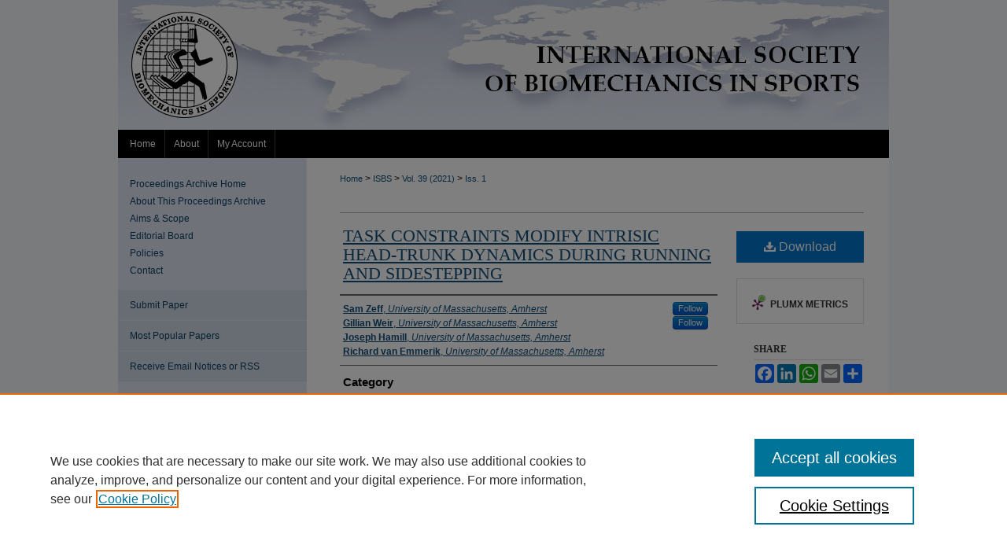

--- FILE ---
content_type: text/html; charset=UTF-8
request_url: https://commons.nmu.edu/isbs/vol39/iss1/81/
body_size: 7697
content:

<!DOCTYPE html>
<html lang="en">
<head><!-- inj yui3-seed: --><script type='text/javascript' src='//cdnjs.cloudflare.com/ajax/libs/yui/3.6.0/yui/yui-min.js'></script><script type='text/javascript' src='//ajax.googleapis.com/ajax/libs/jquery/1.10.2/jquery.min.js'></script><!-- Adobe Analytics --><script type='text/javascript' src='https://assets.adobedtm.com/4a848ae9611a/d0e96722185b/launch-d525bb0064d8.min.js'></script><script type='text/javascript' src=/assets/nr_browser_production.js></script>

<!-- def.1 -->
<meta charset="utf-8">
<meta name="viewport" content="width=device-width">
<title>
"TASK CONSTRAINTS MODIFY INTRISIC HEAD-TRUNK DYNAMICS DURING RUNNING AN" by Sam Zeff, Gillian Weir et al.
</title>


<!-- FILE article_meta-tags.inc --><!-- FILE: /srv/sequoia/main/data/assets/site/article_meta-tags.inc -->
<meta itemprop="name" content="TASK CONSTRAINTS MODIFY INTRISIC HEAD-TRUNK DYNAMICS DURING RUNNING AND SIDESTEPPING">
<meta property="og:title" content="TASK CONSTRAINTS MODIFY INTRISIC HEAD-TRUNK DYNAMICS DURING RUNNING AND SIDESTEPPING">
<meta name="twitter:title" content="TASK CONSTRAINTS MODIFY INTRISIC HEAD-TRUNK DYNAMICS DURING RUNNING AND SIDESTEPPING">
<meta property="article:author" content="Sam Zeff">
<meta name="author" content="Sam Zeff">
<meta property="article:author" content="Gillian Weir">
<meta name="author" content="Gillian Weir">
<meta property="article:author" content="Joseph Hamill">
<meta name="author" content="Joseph Hamill">
<meta property="article:author" content="Richard van Emmerik">
<meta name="author" content="Richard van Emmerik">
<meta name="robots" content="noodp, noydir">
<meta name="description" content="The purpose of this study was to examine head movement control during running and sidestepping tasks. Fourteen collegiate male athletes performed running and sidestepping tasks. Sagittal and transverse head and trunk angles, vertical trunk displacement and head-trunk coordination were assessed during the flight and stance phases. The sidestepping task resulted in greater transverse and sagittal plane head and trunk range of motion. During stance, transverse plane head-trunk coordination was more in-phase, with reduced vertical trunk-sagittal head anti-phase coordination during sidestepping tasks. During sidestepping tasks, visual field reorientation required greater contributions from the head in the transverse plane, but with reduced sagittal plane compensation, reduced perceptual awareness may be observed, with negative implications on sport performance and injury risk.">
<meta itemprop="description" content="The purpose of this study was to examine head movement control during running and sidestepping tasks. Fourteen collegiate male athletes performed running and sidestepping tasks. Sagittal and transverse head and trunk angles, vertical trunk displacement and head-trunk coordination were assessed during the flight and stance phases. The sidestepping task resulted in greater transverse and sagittal plane head and trunk range of motion. During stance, transverse plane head-trunk coordination was more in-phase, with reduced vertical trunk-sagittal head anti-phase coordination during sidestepping tasks. During sidestepping tasks, visual field reorientation required greater contributions from the head in the transverse plane, but with reduced sagittal plane compensation, reduced perceptual awareness may be observed, with negative implications on sport performance and injury risk.">
<meta name="twitter:description" content="The purpose of this study was to examine head movement control during running and sidestepping tasks. Fourteen collegiate male athletes performed running and sidestepping tasks. Sagittal and transverse head and trunk angles, vertical trunk displacement and head-trunk coordination were assessed during the flight and stance phases. The sidestepping task resulted in greater transverse and sagittal plane head and trunk range of motion. During stance, transverse plane head-trunk coordination was more in-phase, with reduced vertical trunk-sagittal head anti-phase coordination during sidestepping tasks. During sidestepping tasks, visual field reorientation required greater contributions from the head in the transverse plane, but with reduced sagittal plane compensation, reduced perceptual awareness may be observed, with negative implications on sport performance and injury risk.">
<meta property="og:description" content="The purpose of this study was to examine head movement control during running and sidestepping tasks. Fourteen collegiate male athletes performed running and sidestepping tasks. Sagittal and transverse head and trunk angles, vertical trunk displacement and head-trunk coordination were assessed during the flight and stance phases. The sidestepping task resulted in greater transverse and sagittal plane head and trunk range of motion. During stance, transverse plane head-trunk coordination was more in-phase, with reduced vertical trunk-sagittal head anti-phase coordination during sidestepping tasks. During sidestepping tasks, visual field reorientation required greater contributions from the head in the transverse plane, but with reduced sagittal plane compensation, reduced perceptual awareness may be observed, with negative implications on sport performance and injury risk.">
<meta name="keywords" content="head control, intrinsic dynamics, coordination, sidestepping">
<meta name="bepress_citation_journal_title" content="ISBS Proceedings Archive">
<meta name="bepress_citation_firstpage" content="316">
<meta name="bepress_citation_author" content="Zeff, Sam">
<meta name="bepress_citation_author_institution" content="University of Massachusetts, Amherst">
<meta name="bepress_citation_author" content="Weir, Gillian">
<meta name="bepress_citation_author_institution" content="University of Massachusetts, Amherst">
<meta name="bepress_citation_author" content="Hamill, Joseph">
<meta name="bepress_citation_author_institution" content="University of Massachusetts, Amherst">
<meta name="bepress_citation_author" content="van Emmerik, Richard">
<meta name="bepress_citation_author_institution" content="University of Massachusetts, Amherst">
<meta name="bepress_citation_title" content="TASK CONSTRAINTS MODIFY INTRISIC HEAD-TRUNK DYNAMICS DURING RUNNING AND SIDESTEPPING">
<meta name="bepress_citation_date" content="2021">
<meta name="bepress_citation_volume" content="39">
<meta name="bepress_citation_issue" content="1">
<!-- FILE: /srv/sequoia/main/data/assets/site/ir_download_link.inc -->
<!-- FILE: /srv/sequoia/main/data/assets/site/article_meta-tags.inc (cont) -->
<meta name="bepress_citation_pdf_url" content="https://commons.nmu.edu/cgi/viewcontent.cgi?article=2226&amp;context=isbs">
<meta name="bepress_citation_abstract_html_url" content="https://commons.nmu.edu/isbs/vol39/iss1/81">
<meta name="bepress_citation_online_date" content="2021/9/3">
<meta name="viewport" content="width=device-width">
<!-- Additional Twitter data -->
<meta name="twitter:card" content="summary">
<!-- Additional Open Graph data -->
<meta property="og:type" content="article">
<meta property="og:url" content="https://commons.nmu.edu/isbs/vol39/iss1/81">
<meta property="og:site_name" content="NMU Commons">




<!-- FILE: article_meta-tags.inc (cont) -->
<meta name="bepress_is_article_cover_page" content="1">


<!-- sh.1 -->
<link rel="stylesheet" href="/isbs/ir-journal-style.css" type="text/css" media="screen">
<link rel="alternate" type="application/rss+xml" title="ISBS Newsfeed" href="/isbs/recent.rss">
<link rel="shortcut icon" href="/favicon.ico" type="image/x-icon">

<link type="text/css" rel="stylesheet" href="/assets/floatbox/floatbox.css">
<script type="text/javascript" src="/assets/jsUtilities.js"></script>
<script type="text/javascript" src="/assets/footnoteLinks.js"></script>
<link rel="stylesheet" href="/ir-print.css" type="text/css" media="print">
<!--[if IE]>
<link rel="stylesheet" href="/ir-ie.css" type="text/css" media="screen">
<![endif]-->
<!-- end sh.1 -->




<script type="text/javascript">var pageData = {"page":{"environment":"prod","productName":"bpdg","language":"en","name":"ir_journal:volume:issue:article","businessUnit":"els:rp:st"},"visitor":{}};</script>

</head>
<body >
<!-- FILE /srv/sequoia/main/data/assets/site/ir_journal/header.pregen -->

	<!-- FILE: /srv/sequoia/main/data/assets/site/ir_journal/header_custom.inc --><!-- FILE: /srv/sequoia/main/data/assets/site/mobile_nav.inc --><!--[if !IE]>-->
<script src="/assets/scripts/dc-mobile/dc-responsive-nav.js"></script>

<header id="mobile-nav" class="nav-down device-fixed-height" style="visibility: hidden;">
  
  
  <nav class="nav-collapse">
    <ul>
      <li class="menu-item active device-fixed-width"><a href="https://commons.nmu.edu" title="Home" data-scroll >Home</a></li>
      <li class="menu-item device-fixed-width"><a href="https://commons.nmu.edu/do/search/advanced/" title="Search" data-scroll ><i class="icon-search"></i> Search</a></li>
      <li class="menu-item device-fixed-width"><a href="https://commons.nmu.edu/communities.html" title="Browse" data-scroll >Browse Collections</a></li>
      <li class="menu-item device-fixed-width"><a href="/cgi/myaccount.cgi?context=" title="My Account" data-scroll >My Account</a></li>
      <li class="menu-item device-fixed-width"><a href="https://commons.nmu.edu/about.html" title="About" data-scroll >About</a></li>
      <li class="menu-item device-fixed-width"><a href="https://network.bepress.com" title="Digital Commons Network" data-scroll ><img width="16" height="16" alt="DC Network" style="vertical-align:top;" src="/assets/md5images/8e240588cf8cd3a028768d4294acd7d3.png"> Digital Commons Network™</a></li>
    </ul>
  </nav>
</header>

<script src="/assets/scripts/dc-mobile/dc-mobile-nav.js"></script>
<!--<![endif]-->
<!-- FILE: /srv/sequoia/main/data/assets/site/ir_journal/header_custom.inc (cont) -->



<div id="isbs">
	<div id="container">
		<a href="#main" class="skiplink" accesskey="2" >Skip to main content</a>

					
			<div id="header">
				<a href="https://commons.nmu.edu/isbs" id="banner_link" title="ISBS Proceedings Archive" >
					<img id="banner_image" alt="ISBS Proceedings Archive" width='980' height='165' src="/assets/md5images/d1b1210fb8ac366f111d1fb9f06a8b4c.png">
				</a>	
				
					<a href="http://www.nmu.edu/" id="logo_link" title="Northern Michigan University" >
						<img id="logo_image" alt="Northern Michigan University" width='240' height='123' src="/assets/md5images/4b89fb4684f866daab814a6bf7361425.png">
					</a>	
				
			</div>
					
			<div id="navigation">
				<!-- FILE: /srv/sequoia/main/data/assets/site/ir_navigation.inc --><div id="tabs" role="navigation" aria-label="Main"><ul><li id="tabone"><a href="https://commons.nmu.edu/isbs" title="Home" ><span>Home</span></a></li><li id="tabtwo"><a href="https://commons.nmu.edu/isbs/about.html" title="About" ><span>About</span></a></li><li id="tabthree"><a href="https://commons.nmu.edu/cgi/myaccount.cgi?context=" title="My Account" ><span>My Account</span></a></li><li id="tabfour"><a href="" title=""><span></span></a></li></ul></div>


<!-- FILE: /srv/sequoia/main/data/assets/site/ir_journal/header_custom.inc (cont) -->
			</div>
			
			
		<div id="wrapper">
			<div id="content">
				<div id="main" class="text">					
					<!-- FILE: /srv/sequoia/main/data/assets/site/ir_journal/ir_breadcrumb.inc -->
	<ul id="pager">
		<li>&nbsp;</li>
		 
		<li>&nbsp;</li> 
		
	</ul>

<div class="crumbs" role="navigation" aria-label="Breadcrumb">
	<p>
		

		
		
		
			<a href="https://commons.nmu.edu" class="ignore" >Home</a>
		
		
		
		
		
		
		
		
		 <span aria-hidden="true">&gt;</span> 
			<a href="https://commons.nmu.edu/isbs" class="ignore" >ISBS</a>
		
		
		
		 <span aria-hidden="true">&gt;</span> 
			<a href="https://commons.nmu.edu/isbs/vol39" class="ignore" >Vol. 39 (2021)</a>
		
		
		
		
		
		
		 <span aria-hidden="true">&gt;</span> 
			<a href="https://commons.nmu.edu/isbs/vol39/iss1" class="ignore" >Iss. 1</a>
		
		
		
		
		
	</p>
</div>

<div class="clear">&nbsp;</div>
<!-- FILE: /srv/sequoia/main/data/assets/site/ir_journal/header_custom.inc (cont) -->
					
						<!-- FILE: /srv/sequoia/main/data/assets/site/ir_journal/volume/issue/ir_journal_logo.inc -->





 





<!-- FILE: /srv/sequoia/main/data/assets/site/ir_journal/header_custom.inc (cont) -->
					

<!-- FILE: /srv/sequoia/main/data/assets/site/ir_journal/header.pregen (cont) -->

<script type="text/javascript" src="/assets/floatbox/floatbox.js"></script>
<!-- FILE: /srv/sequoia/main/data/assets/site/ir_journal/article_info.inc --><!-- FILE: /srv/sequoia/main/data/assets/site/openurl.inc -->
<!-- FILE: /srv/sequoia/main/data/assets/site/ir_journal/article_info.inc (cont) -->
<!-- FILE: /srv/sequoia/main/data/assets/site/ir_download_link.inc -->
<!-- FILE: /srv/sequoia/main/data/assets/site/ir_journal/article_info.inc (cont) -->
<!-- FILE: /srv/sequoia/main/data/assets/site/ir_journal/ir_article_header.inc --><div id="sub">
<div id="alpha"><!-- FILE: /srv/sequoia/main/data/assets/site/ir_journal/article_info.inc (cont) --><div id='title' class='element'>
<h1><a href='https://commons.nmu.edu/cgi/viewcontent.cgi?article=2226&amp;context=isbs'>TASK CONSTRAINTS MODIFY INTRISIC HEAD-TRUNK DYNAMICS DURING RUNNING AND SIDESTEPPING</a></h1>
</div>
<div class='clear'></div>
<div id='authors' class='element'>
<h2 class='visually-hidden'>Authors</h2>
<p class="author"><a href='https://commons.nmu.edu/do/search/?q=%28author%3A%22Sam%20Zeff%22%20AND%20-bp_author_id%3A%5B%2A%20TO%20%2A%5D%29%20OR%20bp_author_id%3A%28%22e4040d66-f8db-460c-af28-b64ae0029a43%22%29&start=0&context=2925919'><strong>Sam Zeff</strong>, <em>University of Massachusetts, Amherst</em></a><a rel="nofollow" href="https://network.bepress.com/api/follow/subscribe?user=Mjk5NmY1YWFhNzEzNGU1Ng%3D%3D&amp;institution=Y2Y3ZDQzMWVmZjA1ZmY4Yg%3D%3D&amp;format=html" data-follow-set="user:Mjk5NmY1YWFhNzEzNGU1Ng== institution:Y2Y3ZDQzMWVmZjA1ZmY4Yg==" title="Follow Sam Zeff" class="btn followable">Follow</a><br />
<a href='https://commons.nmu.edu/do/search/?q=%28author%3A%22Gillian%20Weir%22%20AND%20-bp_author_id%3A%5B%2A%20TO%20%2A%5D%29%20OR%20bp_author_id%3A%28%2244e8fcb3-2dae-4902-9c46-d2254f2d4a69%22%29&start=0&context=2925919'><strong>Gillian Weir</strong>, <em>University of Massachusetts, Amherst</em></a><a rel="nofollow" href="https://network.bepress.com/api/follow/subscribe?user=ZGE3MWQyNWM5NTg2OTk3Yw%3D%3D&amp;institution=Y2Y3ZDQzMWVmZjA1ZmY4Yg%3D%3D&amp;format=html" data-follow-set="user:ZGE3MWQyNWM5NTg2OTk3Yw== institution:Y2Y3ZDQzMWVmZjA1ZmY4Yg==" title="Follow Gillian Weir" class="btn followable">Follow</a><br />
<a href='https://commons.nmu.edu/do/search/?q=author%3A%22Joseph%20Hamill%22&start=0&context=2925919'><strong>Joseph Hamill</strong>, <em>University of Massachusetts, Amherst</em></a><br />
<a href='https://commons.nmu.edu/do/search/?q=author%3A%22Richard%20van%20Emmerik%22&start=0&context=2925919'><strong>Richard van Emmerik</strong>, <em>University of Massachusetts, Amherst</em></a><br />
</p></div>
<div class='clear'></div>
<div id='subject_area' class='element'>
<h2 class='field-heading'>Category</h2>
<p>Motor Control</p>
</div>
<div class='clear'></div>
<div id='document_type' class='element'>
<h2 class='field-heading'>Document Type</h2>
<p>Paper</p>
</div>
<div class='clear'></div>
<div id='abstract' class='element'>
<h2 class='field-heading'>Abstract</h2>
<p>The purpose of this study was to examine head movement control during running and sidestepping tasks. Fourteen collegiate male athletes performed running and sidestepping tasks. Sagittal and transverse head and trunk angles, vertical trunk displacement and head-trunk coordination were assessed during the flight and stance phases. The sidestepping task resulted in greater transverse and sagittal plane head and trunk range of motion. During stance, transverse plane head-trunk coordination was more in-phase, with reduced vertical trunk-sagittal head anti-phase coordination during sidestepping tasks. During sidestepping tasks, visual field reorientation required greater contributions from the head in the transverse plane, but with reduced sagittal plane compensation, reduced perceptual awareness may be observed, with negative implications on sport performance and injury risk.</p>
</div>
<div class='clear'></div>
<div id='recommended_citation' class='element'>
<h2 class='field-heading'>Recommended Citation</h2>
<!-- FILE: /srv/sequoia/main/data/assets/site/ir_journal/ir_citation.inc -->
<p class="citation">
Zeff, Sam; Weir, Gillian; Hamill, Joseph; and van Emmerik, Richard
(2021)
"TASK CONSTRAINTS MODIFY INTRISIC HEAD-TRUNK DYNAMICS DURING RUNNING AND SIDESTEPPING,"
<em>ISBS Proceedings Archive</em>: Vol. 39:
Iss.
1, Article 81.
<br>
Available at:
https://commons.nmu.edu/isbs/vol39/iss1/81</p>
<!-- FILE: /srv/sequoia/main/data/assets/site/ir_journal/article_info.inc (cont) --></div>
<div class='clear'></div>
</div>
    </div>
    <div id='beta_7-3'>
<!-- FILE: /srv/sequoia/main/data/assets/site/info_box_7_3.inc --><!-- FILE: /srv/sequoia/main/data/assets/site/openurl.inc -->
<!-- FILE: /srv/sequoia/main/data/assets/site/info_box_7_3.inc (cont) -->
<!-- FILE: /srv/sequoia/main/data/assets/site/ir_download_link.inc -->
<!-- FILE: /srv/sequoia/main/data/assets/site/info_box_7_3.inc (cont) -->
	<!-- FILE: /srv/sequoia/main/data/assets/site/info_box_download_button.inc --><div class="aside download-button">
      <a id="pdf" class="btn" href="https://commons.nmu.edu/cgi/viewcontent.cgi?article=2226&amp;context=isbs" title="PDF (300&nbsp;KB) opens in new window" target="_blank" > 
    	<i class="icon-download-alt" aria-hidden="true"></i>
        Download
      </a>
</div>
<!-- FILE: /srv/sequoia/main/data/assets/site/info_box_7_3.inc (cont) -->
	<!-- FILE: /srv/sequoia/main/data/assets/site/info_box_embargo.inc -->
<!-- FILE: /srv/sequoia/main/data/assets/site/info_box_7_3.inc (cont) -->
<!-- FILE: /srv/sequoia/main/data/assets/site/info_box_custom_upper.inc -->
<!-- FILE: /srv/sequoia/main/data/assets/site/info_box_7_3.inc (cont) -->
<!-- FILE: /srv/sequoia/main/data/assets/site/info_box_openurl.inc -->
<!-- FILE: /srv/sequoia/main/data/assets/site/info_box_7_3.inc (cont) -->
<!-- FILE: /srv/sequoia/main/data/assets/site/info_box_article_metrics.inc -->
<div id="article-stats" class="aside hidden">
    <p class="article-downloads-wrapper hidden"><span id="article-downloads"></span> DOWNLOADS</p>
    <p class="article-stats-date hidden">Since September 03, 2021</p>
    <p class="article-plum-metrics">
        <a href="https://plu.mx/plum/a/?repo_url=https://commons.nmu.edu/isbs/vol39/iss1/81" class="plumx-plum-print-popup plum-bigben-theme" data-badge="true" data-hide-when-empty="true" ></a>
    </p>
</div>
<script type="text/javascript" src="//cdn.plu.mx/widget-popup.js"></script>
<!-- Article Download Counts -->
<script type="text/javascript" src="/assets/scripts/article-downloads.pack.js"></script>
<script type="text/javascript">
    insertDownloads(22519546);
</script>
<!-- Add border to Plum badge & download counts when visible -->
<script>
// bind to event when PlumX widget loads
jQuery('body').bind('plum:widget-load', function(e){
// if Plum badge is visible
  if (jQuery('.PlumX-Popup').length) {
// remove 'hidden' class
  jQuery('#article-stats').removeClass('hidden');
  jQuery('.article-stats-date').addClass('plum-border');
  }
});
// bind to event when page loads
jQuery(window).bind('load',function(e){
// if DC downloads are visible
  if (jQuery('#article-downloads').text().length > 0) {
// add border to aside
  jQuery('#article-stats').removeClass('hidden');
  }
});
</script>
<!-- Adobe Analytics: Download Click Tracker -->
<script>
$(function() {
  // Download button click event tracker for PDFs
  $(".aside.download-button").on("click", "a#pdf", function(event) {
    pageDataTracker.trackEvent('navigationClick', {
      link: {
          location: 'aside download-button',
          name: 'pdf'
      }
    });
  });
  // Download button click event tracker for native files
  $(".aside.download-button").on("click", "a#native", function(event) {
    pageDataTracker.trackEvent('navigationClick', {
        link: {
            location: 'aside download-button',
            name: 'native'
        }
     });
  });
});
</script>
<!-- FILE: /srv/sequoia/main/data/assets/site/info_box_7_3.inc (cont) -->
	<!-- FILE: /srv/sequoia/main/data/assets/site/info_box_disciplines.inc -->
<!-- FILE: /srv/sequoia/main/data/assets/site/info_box_7_3.inc (cont) -->
<!-- FILE: /srv/sequoia/main/data/assets/site/bookmark_widget.inc -->
<div id="share" class="aside">
<h2>Share</h2>
	<div class="a2a_kit a2a_kit_size_24 a2a_default_style">
    	<a class="a2a_button_facebook"></a>
    	<a class="a2a_button_linkedin"></a>
		<a class="a2a_button_whatsapp"></a>
		<a class="a2a_button_email"></a>
    	<a class="a2a_dd"></a>
    	<script async src="https://static.addtoany.com/menu/page.js"></script>
	</div>
</div>
<!-- FILE: /srv/sequoia/main/data/assets/site/info_box_7_3.inc (cont) -->
<!-- FILE: /srv/sequoia/main/data/assets/site/info_box_geolocate.inc --><!-- FILE: /srv/sequoia/main/data/assets/site/ir_geolocate_enabled_and_displayed.inc -->
<!-- FILE: /srv/sequoia/main/data/assets/site/info_box_geolocate.inc (cont) -->
<!-- FILE: /srv/sequoia/main/data/assets/site/info_box_7_3.inc (cont) -->
	<!-- FILE: /srv/sequoia/main/data/assets/site/zotero_coins.inc -->
<span class="Z3988" title="ctx_ver=Z39.88-2004&amp;rft_val_fmt=info%3Aofi%2Ffmt%3Akev%3Amtx%3Ajournal&amp;rft_id=https%3A%2F%2Fcommons.nmu.edu%2Fisbs%2Fvol39%2Fiss1%2F81&amp;rft.atitle=TASK%20CONSTRAINTS%20MODIFY%20INTRISIC%20HEAD-TRUNK%20DYNAMICS%20DURING%20RUNNING%20AND%20SIDESTEPPING&amp;rft.aufirst=Sam&amp;rft.aulast=Zeff&amp;rft.au=Gillian%20Weir&amp;rft.au=Joseph%20Hamill&amp;rft.au=Richard%20van%20Emmerik&amp;rft.jtitle=ISBS%20Proceedings%20Archive&amp;rft.volume=39&amp;rft.issue=1&amp;rft.spage=316&amp;rft.date=2021-09-03">COinS</span>
<!-- FILE: /srv/sequoia/main/data/assets/site/info_box_7_3.inc (cont) -->
<!-- FILE: /srv/sequoia/main/data/assets/site/info_box_custom_lower.inc -->
<!-- FILE: /srv/sequoia/main/data/assets/site/info_box_7_3.inc (cont) -->
<!-- FILE: /srv/sequoia/main/data/assets/site/ir_journal/article_info.inc (cont) --></div>
<div class='clear'>&nbsp;</div>
<!-- FILE: /srv/sequoia/main/data/assets/site/ir_article_custom_fields.inc -->
<!-- FILE: /srv/sequoia/main/data/assets/site/ir_journal/article_info.inc (cont) -->
<!-- FILE: /srv/sequoia/main/data/assets/site/ir_journal/volume/issue/article/index.html (cont) --> 

<!-- FILE /srv/sequoia/main/data/assets/site/ir_journal/footer.pregen -->

	<!-- FILE: /srv/sequoia/main/data/assets/site/ir_journal/footer_custom_7_8.inc -->				</div>

<div class="verticalalign">&nbsp;</div>
<div class="clear">&nbsp;</div>

			</div>

				<div id="sidebar">
					<!-- FILE: /srv/sequoia/main/data/assets/site/ir_journal/ir_journal_sidebar_7_8.inc -->

	<!-- FILE: /srv/sequoia/main/data/assets/site/ir_journal/ir_journal_sidebar_links_7_8.inc --><ul class="sb-custom-journal">
	<li class="sb-home">
		<a href="https://commons.nmu.edu/isbs" title="ISBS Proceedings Archive" accesskey="1" >
				Proceedings Archive Home
		</a>
	</li>
		<li class="sb-about">
			<a href="https://commons.nmu.edu/isbs/about.html" >
				About This Proceedings Archive
			</a>
		</li>
		<li class="sb-aims">
			<a href="https://commons.nmu.edu/isbs/aimsandscope.html" >
				Aims & Scope
			</a>
		</li>
		<li class="sb-ed-board">
			<a href="https://commons.nmu.edu/isbs/editorialboard.html" >
				Editorial Board
			</a>
		</li>
		<li class="sb-policies">
			<a href="https://commons.nmu.edu/isbs/policies.html" >
				Policies
			</a>
		</li>
		<li class="sb-contact">
			<a href="https://commons.nmu.edu/isbs/contact.html" >
				Contact
			</a>
		</li>
</ul><!-- FILE: /srv/sequoia/main/data/assets/site/ir_journal/ir_journal_sidebar_7_8.inc (cont) -->
		<!-- FILE: /srv/sequoia/main/data/assets/site/urc_badge.inc -->
<!-- FILE: /srv/sequoia/main/data/assets/site/ir_journal/ir_journal_sidebar_7_8.inc (cont) -->
	<!-- FILE: /srv/sequoia/main/data/assets/site/ir_journal/ir_journal_navcontainer_7_8.inc --><div id="navcontainer">
	<ul id="navlist">
			<li class="sb-submit">
					<a href="https://commons.nmu.edu/cgi/submit.cgi?context=isbs" title="Submit Paper to ISBS Proceedings Archive" >
						Submit Paper</a>
			</li>
			<li class="sb-popular">
				<a href="https://commons.nmu.edu/isbs/topdownloads.html" title="View the top downloaded papers" >
						Most Popular Papers
				</a>
			</li>
			<li class="sb-rss">
				<a href="https://commons.nmu.edu/isbs/announcements.html" title="Receive notifications of new content" >
					Receive Email Notices or RSS
				</a>
			</li>
	</ul>
<!-- FILE: /srv/sequoia/main/data/assets/site/ir_journal/ir_journal_special_issue_7_8.inc -->
<!-- FILE: /srv/sequoia/main/data/assets/site/ir_journal/ir_journal_navcontainer_7_8.inc (cont) -->
</div><!-- FILE: /srv/sequoia/main/data/assets/site/ir_journal/ir_journal_sidebar_7_8.inc (cont) -->
	<!-- FILE: /srv/sequoia/main/data/assets/site/ir_journal/ir_journal_sidebar_search_7_8.inc --><div class="sidebar-search">
	<form method="post" action="https://commons.nmu.edu/cgi/redirect.cgi" id="browse">
		<label for="url">
			Select an issue:
		</label>
			<br>
		<!-- FILE: /srv/sequoia/main/data/journals/commons.nmu.edu/isbs/assets/ir_journal_volume_issue_popup_7_8.inc --><div>
	<span class="border">
							<select name="url" id="url">
						<option value="https://commons.nmu.edu/isbs/all_issues.html">
							All Issues
						</option>
									</option>
									<option value="https://commons.nmu.edu/isbs/vol42/iss1">
										ISBS Conference 2024; Salzburg, Austria<!--end CUSTOM 1322-->
									</option>
									<option value="https://commons.nmu.edu/isbs/vol41/iss1">
										ISBS Conference 2023; Milwaukee, USA<!--end CUSTOM 1322-->
									</option>
									<option value="https://commons.nmu.edu/isbs/vol40/iss1">
										ISBS Conference 2022; Liverpool, UK<!--end CUSTOM 1322-->
									</option>
									<option value="https://commons.nmu.edu/isbs/vol39/iss2">
										<!--end CUSTOM 1322-->
									</option>
									<option value="https://commons.nmu.edu/isbs/vol39/iss1">
										ISBS Conference 2021; Canberra Australia<!--end CUSTOM 1322-->
									</option>
									<option value="https://commons.nmu.edu/isbs/vol38/iss1">
										ISBS Conference 2020; Liverpool, UK<!--end CUSTOM 1322-->
									</option>
									</option>
									<option value="https://commons.nmu.edu/isbs/vol37/iss1">
										ISBS Conference 2019; Oxford, Ohio, USA<!--end CUSTOM 1322-->
									</option>
									<option value="https://commons.nmu.edu/isbs/vol36/iss1">
										ISBS Conference 2018; Auckland, New Zealand<!--end CUSTOM 1322-->
									</option>
									<option value="https://commons.nmu.edu/isbs/vol35/iss1">
										ISBS Conference 2017; Cologne Germany<!--end CUSTOM 1322-->
									</option>
					</select>
		</magic> 
		<input type="submit" value="Browse" class="searchbutton" style="font-size:11px;">
	</span>
</div>
<!-- FILE: /srv/sequoia/main/data/assets/site/ir_journal/ir_journal_sidebar_search_7_8.inc (cont) -->
			<div style="clear:left;">&nbsp;</div>
	</form>
	<!-- FILE: /srv/sequoia/main/data/assets/site/ir_sidebar_search_7_8.inc --><h2>Search</h2>
<form method='get' action='https://commons.nmu.edu/do/search/' id="sidebar-search">
	<label for="search" accesskey="4">
		Enter search terms:
	</label>
		<div>
			<span class="border">
				<input type="text" name='q' class="search" id="search">
			</span> 
			<input type="submit" value="Search" class="searchbutton" style="font-size:11px;">
		</div>
	<label for="context">
		Select context to search:
	</label> 
		<div>
			<span class="border">
				<select name="fq" id="context">
						<option value='virtual_ancestor_link:"https://commons.nmu.edu/isbs"'>in this archive</option>
					<option value='virtual_ancestor_link:"https://commons.nmu.edu"'>in this repository</option>
					<option value='virtual_ancestor_link:"http:/"'>across all repositories</option>
				</select>
			</span>
		</div>
</form>
<p class="advanced">
		<a href="https://commons.nmu.edu/do/search/advanced/?fq=virtual_ancestor_link:%22https://commons.nmu.edu/isbs%22" >
			Advanced Search
		</a>
</p>
<!-- FILE: /srv/sequoia/main/data/assets/site/ir_journal/ir_journal_sidebar_search_7_8.inc (cont) -->
</div>
<!-- FILE: /srv/sequoia/main/data/assets/site/ir_journal/ir_journal_sidebar_7_8.inc (cont) -->
	<!-- FILE: /srv/sequoia/main/data/assets/site/ir_journal/ir_journal_issn_7_8.inc --><!-- FILE: /srv/sequoia/main/data/assets/site/ir_journal/ir_journal_sidebar_7_8.inc (cont) -->
	<!-- FILE: /srv/sequoia/main/data/assets/site/ir_journal/ir_journal_custom_lower_7_8.inc --><!-- FILE: /srv/sequoia/main/data/assets/site/ir_journal/ir_journal_sidebar_7_8.inc (cont) -->
	<!-- FILE: /srv/sequoia/main/data/assets/site/ir_journal/ir_custom_sidebar_images.inc --><!-- FILE: /srv/sequoia/main/data/assets/site/ir_journal/ir_journal_sidebar_7_8.inc (cont) -->
	<!-- FILE: /srv/sequoia/main/data/assets/site/ir_sidebar_geolocate.inc --><!-- FILE: /srv/sequoia/main/data/assets/site/ir_geolocate_enabled_and_displayed.inc -->
<!-- FILE: /srv/sequoia/main/data/assets/site/ir_sidebar_geolocate.inc (cont) -->
<!-- FILE: /srv/sequoia/main/data/assets/site/ir_journal/ir_journal_sidebar_7_8.inc (cont) -->
	<!-- FILE: /srv/sequoia/main/data/journals/commons.nmu.edu/isbs/assets/ir_journal_custom_lowest_7_8.inc --><a href="http://www.nmu.edu/" ><img alt="Northern Michigan University" id="logo-nmu" width='240' height='109' src="/assets/md5images/e4f16ef1a05c270ba9deb0dbd19ef46a.gif"></a>
<p><div id="sidebar_logos"><a href="http://library.nmu.edu/" ><img alt="Lydia M. Olson Library" width='225' height='40' src="/assets/md5images/f6f47cbf6cc62238229cfa0eeae41344.png"></a></div></p>
<!-- FILE: /srv/sequoia/main/data/assets/site/ir_journal/ir_journal_sidebar_7_8.inc (cont) -->

<!-- FILE: /srv/sequoia/main/data/assets/site/ir_journal/footer_custom_7_8.inc (cont) -->
						<div class="verticalalign">&nbsp;</div>
				</div>

		</div>

			<!-- FILE: /srv/sequoia/main/data/journals/commons.nmu.edu/isbs/assets/ir_journal_footer_content.inc --><div id="footer">
	<!-- FILE: /srv/sequoia/main/data/assets/site/ir_bepress_logo.inc --><div id="bepress">

<a href="https://www.elsevier.com/solutions/digital-commons" title="Elsevier - Digital Commons" >
	<em>Elsevier - Digital Commons</em>
</a>

</div>
<!-- FILE: /srv/sequoia/main/data/journals/commons.nmu.edu/isbs/assets/ir_journal_footer_content.inc (cont) -->
		<p>
			<a href="https://commons.nmu.edu/isbs" title="Home page" accesskey="1" >Home
			</a> | 
			<a href="https://commons.nmu.edu/isbs/about.html" title="About" >About
			</a> | 

			<a href="/cgi/myaccount.cgi?context=" title="My Account Page" accesskey="3" >My Account
			</a> | 
			<a href="https://commons.nmu.edu/accessibility.html" title="Accessibility Statement" accesskey="0" >Accessibility Statement
			</a>
		</p>
		<p>
    			<a class="secondary-link" href="http://www.bepress.com/privacy.html" title="Privacy Policy" >
                                        Privacy
    			</a>
    			<a class="secondary-link" href="http://www.bepress.com/copyright_infringement.html" title="Copyright Policy" >
                                        Copyright
    			</a>	
		</p> 
</div>
<!-- FILE: /srv/sequoia/main/data/assets/site/ir_journal/footer_custom_7_8.inc (cont) -->

	</div>
</div>


<!-- FILE: /srv/sequoia/main/data/commons.nmu.edu/assets/ir_analytics.inc --><!-- Global Site Tag (gtag.js) - Google Analytics -->
<script async src="https://www.googletagmanager.com/gtag/js?id=UA-35132924-4"></script>
<script>
  window.dataLayer = window.dataLayer || [];
  function gtag(){dataLayer.push(arguments)};
  gtag('js', new Date());

  gtag('config', 'UA-35132924-4');
</script>
<!-- FILE: /srv/sequoia/main/data/assets/site/ir_journal/footer_custom_7_8.inc (cont) -->

<!-- FILE: /srv/sequoia/main/data/assets/site/ir_journal/footer.pregen (cont) -->
<script type='text/javascript' src='/assets/scripts/bpbootstrap-20160726.pack.js'></script><script type='text/javascript'>BPBootstrap.init({appendCookie:''})</script></body></html>


--- FILE ---
content_type: text/css
request_url: https://commons.nmu.edu/isbs/ir-journal-style.css
body_size: -52
content:


	@import url("/isbs/ir-style.css");
	@import url("/isbs/ir-custom.css");
	@import url("/isbs/ir-local.css");



--- FILE ---
content_type: text/css
request_url: https://commons.nmu.edu/isbs/ir-local.css
body_size: 2278
content:
/* -----------------------------------------------
Journal local stylesheet.
Author:   Paul Ryan
Version:  July 2017
PLEASE SAVE THIS FILE LOCALLY!
----------------------------------------------- */

/* ---------------- Meta Elements ---------------- */

	/* --- Meta styles and background --- */

body {
	font: normal 12px/1.5 Arial, Verdana, Helvetica, sans-serif;  /* should be medium except when fitting into a fixed container */
	background: #f5f7fa 
}


/* ---------------- Header ---------------- */

#isbs #header {
	position: relative;  /* needed for logo positioning */ 
  	height: auto !important; /* !important overrides mbl styling */
}

#isbs #banner_image {
	display: block; 
	width: 980px !important;
	height: auto !important;  /* avoids warping improperly sized header image / SUP-19994 */
}

#isbs #banner_link { line-height: 0; } /* removes header/nav gap in mbl */ 

	/* --- Logo --- */

#isbs #logo_image { /* include an image for accessibility */
	display: none;
}


/* ---------------- Navigation ---------------- */

#isbs #navigation,
#isbs #navigation #tabs {
	height: 36px;
	overflow: hidden; } /* have seen issues with tabs extending below nav container */


#isbs #navigation #tabs,
#isbs #navigation #tabs ul,
#isbs #navigation #tabs ul li {
	padding: 0;
	margin: 0; }

#isbs #navigation #tabs a {
	font: normal 12px Arial, Verdana, Helvetica, sans-serif;		
	display: block;
	width: auto !important; /* fixes "my account" not fitting in container on page load */	
	transition: background 0.3s ease;	
	line-height: 36px;
	color: #ffffff;
	background-color: transparent;
	padding: 0 11px; 
	margin: 0;
	border: 0;
	border-right: 1px solid #404040;
	float: left; }
	
#isbs #navigation #tabs a:hover,
#isbs #navigation #tabs a:active,
#isbs #navigation #tabs a:focus {
	text-decoration: underline;
}

#isbs #navigation #tabs li:last-child a {  /* remove 4th border for nav tab separators */
	border-right: none; } 

#isbs #navigation #tabs a span { font-size: 12px; }	/* nav tab font size (default: 12px). Using font shorthand style specification causes display issue with My Account pages */

#isbs #navigation #tabs li:first-child a { padding-left: 15px; }

	
/* ---------------- Sidebar ---------------- */

#isbs #sidebar { padding-top: 16px; }

#isbs #sidebar a:link,
#isbs #sidebar a:visited {
	font: normal 12px Arial, Verdana, Helvetica, sans-serif;	
	color: #0d3f62;
	text-decoration: none; 
}

#isbs #sidebar a:hover,
#isbs #sidebar a:active,
#isbs #sidebar a:focus {
	color: #000;
	text-decoration: underline; 
}

	/* --- Highlighted sidebar links --- */

#isbs #sidebar ul#navlist {
	border-top: none; }	 /* border added by ir-custom.css by default */
	
#isbs #sidebar ul#navlist li a {
	color: #0d3f62;
	transition: background 0.3s ease;	
	font-weight: normal;	
	background: #d2d9e7;
	border-bottom: 1px solid #dfe6f2; 
}	

		/* Sidebar link colors */
#isbs #sidebar ul#navlist li a:active,
#isbs #sidebar ul#navlist li a:hover,
#isbs #sidebar ul#navlist li a:focus {
	color: #000000;
	background: #dfe6f2; 
}	

#isbs #sidebar ul#navlist li:last-child a { border-bottom: none; }

	
	/* --- Sidebar text --- */
	
#isbs #sidebar .sidebar-search label,
#isbs .sidebar-search h2,
#isbs #sidebar #issn p {
	color: #000000; /* Search, "Enter search terms," ISSN" */
	border: 0; } 

#isbs .sidebar-search h2 { font: bold 12px Arial, Verdana, Helvetica, sans-serif; }	

#isbs #sidebar #browse,
#isbs #sidebar #sidebar-search { padding-left: 15px; } /* aligning sidebar search with rest of sidebar */	

#isbs #sidebar p.advanced + div { display: none; }

.searchbutton { cursor: pointer; } /* best practice, should move to ir-layout.css */


/* ---------------- Main Content ---------------- */

#isbs #content { background-color: #ffffff; }

#sub { margin-top: 22px; }

	/* --- Breadcrumbs --- */

#isbs #main.text div.crumbs p { margin-bottom: 0; }

#isbs #main.text div.crumbs a {
	text-decoration: none;
	color: #104e7b; 
}	
	
#isbs #main.text div.crumbs a:hover,
#isbs #main.text div.crumbs a:active,
#isbs #main.text div.crumbs a:focus {
	text-decoration: underline;	
	color: #000000; 
}

	/* --- Headers --- */

#isbs #main.text .article-list h1,    /* Current Issue - without cover art */
#alpha h1, #series-home h1 {   /* Journals with cover art */
	font: normal 22px Palatino, "Palatino Linotype", "Palatino LT STD", "Book Antiqua", Georgia, serif; /* Current Issue */
}

#isbs .article-list h2,   /* Article, or other doctype */
#coverart #alpha .article-list h2 {   /* Journals with cover art */
	font: normal 21px Palatino, "Palatino Linotype", "Palatino LT STD", "Book Antiqua", Georgia, serif;
	background: transparent;   /* removes background and adds a line under doctype header */
	border-bottom: 1px solid #bfbfbf; 
	padding-bottom: 0;
	margin-bottom: 25px;	
}	

	/* --- Links --- */

#isbs #main.text a:link,
#isbs #main.text a:visited {
	text-decoration: underline;
	color: #104e7b; }

#isbs #main.text a:hover,
#isbs #main.text a:active,
#isbs #main.text a:focus { 
	color: #000000;
	text-decoration: underline;
}
#isbs #main.text .article-list a:link,
#isbs #main.text .article-list a:visited {
	text-decoration: none; }	
	
#isbs #main.text .article-list a:hover,
#isbs #main.text .article-list a:active,
#isbs #main.text .article-list a:focus { 
	color: #000000;
	text-decoration: underline;
}

	/* --- PDF icons and article lists --- */

#isbs #main.text div.doc { margin: 0 0 15px; }	
#isbs #main.text div.article-list .pdf { width: auto; }
#coverart #alpha .article-list p { margin-left: 48px; }
#isbs #main.text div.article-list .pdf a { text-decoration: none; } /* removes extra underline on PDF icon */	

	/* --- Editors and Cover art --- */ 

#coverart #beta { 
	float: right; }
	
		/* Cover art */
#isbs #coverart #beta .coverart-box h4 {
    font: normal 18px Palatino, "Palatino Linotype", "Palatino LT STD", "Book Antiqua", Georgia, serif; /* default is 18px */
    color: #000000;
    text-align: left;
    text-transform: none;
    border-bottom: 1px solid #bfbfbf; }

#isbs #coverart #beta .coverart-box {
	font: normal 12px Arial, Verdana, Helvetica, sans-serif;
	border: 0; }

#isbs #coverart #beta #coverart-box-container {
	border: 0; }

#isbs #coverart #beta dl  {
	margin-left: 0; }

#isbs #coverart #beta #coverart-editors dt {
	font-size: 12px;
	padding-top: 10px; }


/* ---------------- Footer ---------------- */	

#isbs #footer,
#isbs #footer #bepress a {
	height: 75px;
	background-color: #d2d9e7; }

#isbs #footer p,
#isbs #footer p a  {
	font: normal 12px/2 Arial, Verdana, Helvetica, sans-serif;
	color: #242424;
	text-decoration: none; }

/* #footer p:first-of-type { padding-top: 25px; } */	

#isbs #footer p a:hover,
#isbs #footer p a:active,
#isbs #footer p a:focus {
	text-decoration: underline; }


/* ---------------- Miscellaneous fixes ---------------- */

/* Center sidebar logos - kkunaniec 10/4/17 */ 

#isbs #sidebar_logos { 
	text-align: center; }
	
/* Hide document type header - kkunaniec 12/17/18 */ 
#isbs #coverart .article-list h2 {display:none;}

/* ---------------- Mobile ---------------- */

